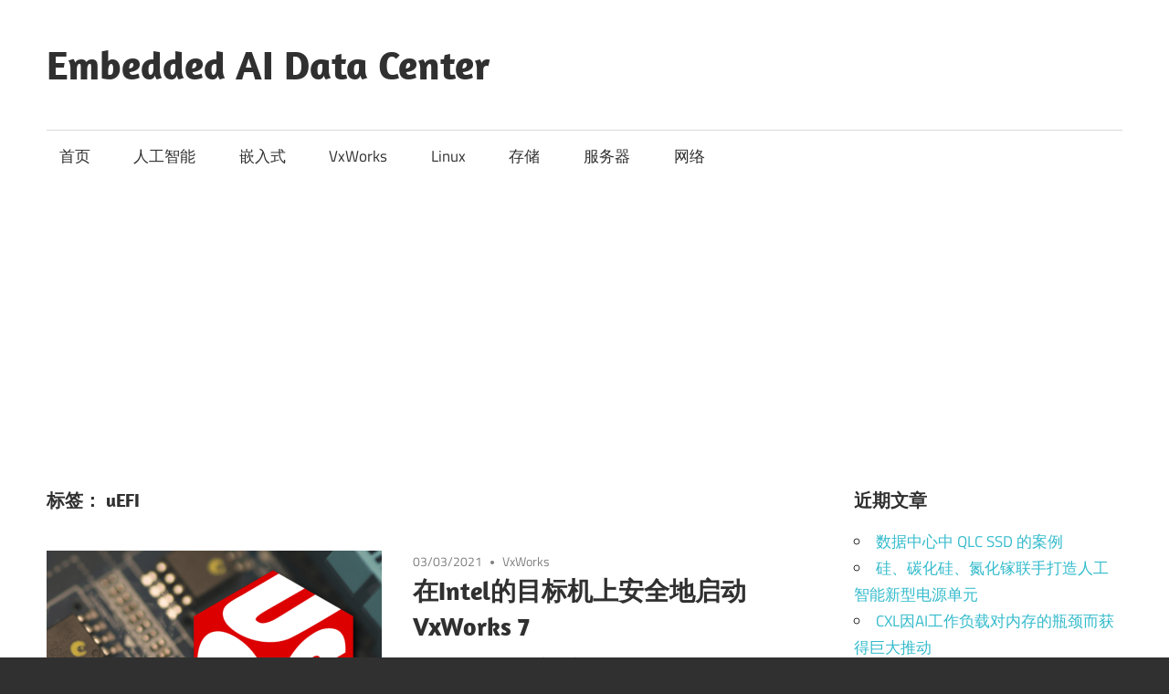

--- FILE ---
content_type: text/html; charset=UTF-8
request_url: https://www.gaitpu.com/tag/uefi
body_size: 12351
content:
<!DOCTYPE html>
<html lang="zh-Hans">

<head>
<meta charset="UTF-8">
<meta name="viewport" content="width=device-width, initial-scale=1">
<link rel="profile" href="http://gmpg.org/xfn/11">
<link rel="pingback" href="https://www.gaitpu.com/xmlrpc.php">
<link rel="stylesheet" href="https://www.gaitpu.com/wp-content/themes/vxbus-4-gaitpu/assets/css/prism.css">

<script type="text/javascript">
/* <![CDATA[ */
(()=>{var e={};e.g=function(){if("object"==typeof globalThis)return globalThis;try{return this||new Function("return this")()}catch(e){if("object"==typeof window)return window}}(),function({ampUrl:n,isCustomizePreview:t,isAmpDevMode:r,noampQueryVarName:o,noampQueryVarValue:s,disabledStorageKey:i,mobileUserAgents:a,regexRegex:c}){if("undefined"==typeof sessionStorage)return;const d=new RegExp(c);if(!a.some((e=>{const n=e.match(d);return!(!n||!new RegExp(n[1],n[2]).test(navigator.userAgent))||navigator.userAgent.includes(e)})))return;e.g.addEventListener("DOMContentLoaded",(()=>{const e=document.getElementById("amp-mobile-version-switcher");if(!e)return;e.hidden=!1;const n=e.querySelector("a[href]");n&&n.addEventListener("click",(()=>{sessionStorage.removeItem(i)}))}));const g=r&&["paired-browsing-non-amp","paired-browsing-amp"].includes(window.name);if(sessionStorage.getItem(i)||t||g)return;const u=new URL(location.href),m=new URL(n);m.hash=u.hash,u.searchParams.has(o)&&s===u.searchParams.get(o)?sessionStorage.setItem(i,"1"):m.href!==u.href&&(window.stop(),location.replace(m.href))}({"ampUrl":"https:\/\/www.gaitpu.com\/tag\/uefi?amp=1","noampQueryVarName":"noamp","noampQueryVarValue":"mobile","disabledStorageKey":"amp_mobile_redirect_disabled","mobileUserAgents":["Mobile","Android","Silk\/","Kindle","BlackBerry","Opera Mini","Opera Mobi"],"regexRegex":"^\\\/((?:.|\\n)+)\\\/([i]*)$","isCustomizePreview":false,"isAmpDevMode":false})})();
/* ]]> */
</script>
<meta name='robots' content='index, follow, max-image-preview:large, max-snippet:-1, max-video-preview:-1' />

	<!-- This site is optimized with the Yoast SEO plugin v25.5 - https://yoast.com/wordpress/plugins/seo/ -->
	<title>uEFI Archives - Embedded AI Data Center</title>
	<link rel="canonical" href="https://www.gaitpu.com/tag/uefi" />
	<meta property="og:locale" content="zh_CN" />
	<meta property="og:type" content="article" />
	<meta property="og:title" content="uEFI Archives - Embedded AI Data Center" />
	<meta property="og:url" content="https://www.gaitpu.com/tag/uefi" />
	<meta property="og:site_name" content="Embedded AI Data Center" />
	<meta name="twitter:card" content="summary_large_image" />
	<script type="application/ld+json" class="yoast-schema-graph">{"@context":"https://schema.org","@graph":[{"@type":"CollectionPage","@id":"https://www.gaitpu.com/tag/uefi","url":"https://www.gaitpu.com/tag/uefi","name":"uEFI Archives - Embedded AI Data Center","isPartOf":{"@id":"https://www.gaitpu.com/#website"},"primaryImageOfPage":{"@id":"https://www.gaitpu.com/tag/uefi#primaryimage"},"image":{"@id":"https://www.gaitpu.com/tag/uefi#primaryimage"},"thumbnailUrl":"https://www.gaitpu.com/wp-content/uploads/2021/03/uEFI-BIOS.png","breadcrumb":{"@id":"https://www.gaitpu.com/tag/uefi#breadcrumb"},"inLanguage":"zh-Hans"},{"@type":"ImageObject","inLanguage":"zh-Hans","@id":"https://www.gaitpu.com/tag/uefi#primaryimage","url":"https://www.gaitpu.com/wp-content/uploads/2021/03/uEFI-BIOS.png","contentUrl":"https://www.gaitpu.com/wp-content/uploads/2021/03/uEFI-BIOS.png","width":652,"height":435,"caption":"uEFI BIOS"},{"@type":"BreadcrumbList","@id":"https://www.gaitpu.com/tag/uefi#breadcrumb","itemListElement":[{"@type":"ListItem","position":1,"name":"Home","item":"https://www.gaitpu.com/"},{"@type":"ListItem","position":2,"name":"uEFI"}]},{"@type":"WebSite","@id":"https://www.gaitpu.com/#website","url":"https://www.gaitpu.com/","name":"AI嵌入式开发","description":"Google AI TPU","publisher":{"@id":"https://www.gaitpu.com/#/schema/person/fd82b87cab1812fea0ba11db287c0022"},"potentialAction":[{"@type":"SearchAction","target":{"@type":"EntryPoint","urlTemplate":"https://www.gaitpu.com/?s={search_term_string}"},"query-input":{"@type":"PropertyValueSpecification","valueRequired":true,"valueName":"search_term_string"}}],"inLanguage":"zh-Hans"},{"@type":["Person","Organization"],"@id":"https://www.gaitpu.com/#/schema/person/fd82b87cab1812fea0ba11db287c0022","name":"vxbus","logo":{"@id":"https://www.gaitpu.com/#/schema/person/image/"},"sameAs":["https://www.gaitpu.com"]}]}</script>
	<!-- / Yoast SEO plugin. -->


<link rel='dns-prefetch' href='//static.addtoany.com' />
<link rel="alternate" type="application/rss+xml" title="Embedded AI Data Center &raquo; Feed" href="https://www.gaitpu.com/feed" />
<link rel="alternate" type="application/rss+xml" title="Embedded AI Data Center &raquo; 评论 Feed" href="https://www.gaitpu.com/comments/feed" />
<link rel="alternate" type="application/rss+xml" title="Embedded AI Data Center &raquo; uEFI 标签 Feed" href="https://www.gaitpu.com/tag/uefi/feed" />
<style id='wp-img-auto-sizes-contain-inline-css' type='text/css'>
img:is([sizes=auto i],[sizes^="auto," i]){contain-intrinsic-size:3000px 1500px}
/*# sourceURL=wp-img-auto-sizes-contain-inline-css */
</style>
<link rel='stylesheet' id='vxbus-custom-fonts-css' href='https://www.gaitpu.com/wp-content/themes/vxbus-4-gaitpu/assets/css/custom-fonts.css?ver=20180413' type='text/css' media='all' />
<style id='wp-emoji-styles-inline-css' type='text/css'>

	img.wp-smiley, img.emoji {
		display: inline !important;
		border: none !important;
		box-shadow: none !important;
		height: 1em !important;
		width: 1em !important;
		margin: 0 0.07em !important;
		vertical-align: -0.1em !important;
		background: none !important;
		padding: 0 !important;
	}
/*# sourceURL=wp-emoji-styles-inline-css */
</style>
<style id='wp-block-library-inline-css' type='text/css'>
:root{--wp-block-synced-color:#7a00df;--wp-block-synced-color--rgb:122,0,223;--wp-bound-block-color:var(--wp-block-synced-color);--wp-editor-canvas-background:#ddd;--wp-admin-theme-color:#007cba;--wp-admin-theme-color--rgb:0,124,186;--wp-admin-theme-color-darker-10:#006ba1;--wp-admin-theme-color-darker-10--rgb:0,107,160.5;--wp-admin-theme-color-darker-20:#005a87;--wp-admin-theme-color-darker-20--rgb:0,90,135;--wp-admin-border-width-focus:2px}@media (min-resolution:192dpi){:root{--wp-admin-border-width-focus:1.5px}}.wp-element-button{cursor:pointer}:root .has-very-light-gray-background-color{background-color:#eee}:root .has-very-dark-gray-background-color{background-color:#313131}:root .has-very-light-gray-color{color:#eee}:root .has-very-dark-gray-color{color:#313131}:root .has-vivid-green-cyan-to-vivid-cyan-blue-gradient-background{background:linear-gradient(135deg,#00d084,#0693e3)}:root .has-purple-crush-gradient-background{background:linear-gradient(135deg,#34e2e4,#4721fb 50%,#ab1dfe)}:root .has-hazy-dawn-gradient-background{background:linear-gradient(135deg,#faaca8,#dad0ec)}:root .has-subdued-olive-gradient-background{background:linear-gradient(135deg,#fafae1,#67a671)}:root .has-atomic-cream-gradient-background{background:linear-gradient(135deg,#fdd79a,#004a59)}:root .has-nightshade-gradient-background{background:linear-gradient(135deg,#330968,#31cdcf)}:root .has-midnight-gradient-background{background:linear-gradient(135deg,#020381,#2874fc)}:root{--wp--preset--font-size--normal:16px;--wp--preset--font-size--huge:42px}.has-regular-font-size{font-size:1em}.has-larger-font-size{font-size:2.625em}.has-normal-font-size{font-size:var(--wp--preset--font-size--normal)}.has-huge-font-size{font-size:var(--wp--preset--font-size--huge)}.has-text-align-center{text-align:center}.has-text-align-left{text-align:left}.has-text-align-right{text-align:right}.has-fit-text{white-space:nowrap!important}#end-resizable-editor-section{display:none}.aligncenter{clear:both}.items-justified-left{justify-content:flex-start}.items-justified-center{justify-content:center}.items-justified-right{justify-content:flex-end}.items-justified-space-between{justify-content:space-between}.screen-reader-text{border:0;clip-path:inset(50%);height:1px;margin:-1px;overflow:hidden;padding:0;position:absolute;width:1px;word-wrap:normal!important}.screen-reader-text:focus{background-color:#ddd;clip-path:none;color:#444;display:block;font-size:1em;height:auto;left:5px;line-height:normal;padding:15px 23px 14px;text-decoration:none;top:5px;width:auto;z-index:100000}html :where(.has-border-color){border-style:solid}html :where([style*=border-top-color]){border-top-style:solid}html :where([style*=border-right-color]){border-right-style:solid}html :where([style*=border-bottom-color]){border-bottom-style:solid}html :where([style*=border-left-color]){border-left-style:solid}html :where([style*=border-width]){border-style:solid}html :where([style*=border-top-width]){border-top-style:solid}html :where([style*=border-right-width]){border-right-style:solid}html :where([style*=border-bottom-width]){border-bottom-style:solid}html :where([style*=border-left-width]){border-left-style:solid}html :where(img[class*=wp-image-]){height:auto;max-width:100%}:where(figure){margin:0 0 1em}html :where(.is-position-sticky){--wp-admin--admin-bar--position-offset:var(--wp-admin--admin-bar--height,0px)}@media screen and (max-width:600px){html :where(.is-position-sticky){--wp-admin--admin-bar--position-offset:0px}}

/*# sourceURL=wp-block-library-inline-css */
</style><style id='global-styles-inline-css' type='text/css'>
:root{--wp--preset--aspect-ratio--square: 1;--wp--preset--aspect-ratio--4-3: 4/3;--wp--preset--aspect-ratio--3-4: 3/4;--wp--preset--aspect-ratio--3-2: 3/2;--wp--preset--aspect-ratio--2-3: 2/3;--wp--preset--aspect-ratio--16-9: 16/9;--wp--preset--aspect-ratio--9-16: 9/16;--wp--preset--color--black: #303030;--wp--preset--color--cyan-bluish-gray: #abb8c3;--wp--preset--color--white: #ffffff;--wp--preset--color--pale-pink: #f78da7;--wp--preset--color--vivid-red: #cf2e2e;--wp--preset--color--luminous-vivid-orange: #ff6900;--wp--preset--color--luminous-vivid-amber: #fcb900;--wp--preset--color--light-green-cyan: #7bdcb5;--wp--preset--color--vivid-green-cyan: #00d084;--wp--preset--color--pale-cyan-blue: #8ed1fc;--wp--preset--color--vivid-cyan-blue: #0693e3;--wp--preset--color--vivid-purple: #9b51e0;--wp--preset--color--primary: #33bbcc;--wp--preset--color--light-gray: #f0f0f0;--wp--preset--color--dark-gray: #777777;--wp--preset--gradient--vivid-cyan-blue-to-vivid-purple: linear-gradient(135deg,rgb(6,147,227) 0%,rgb(155,81,224) 100%);--wp--preset--gradient--light-green-cyan-to-vivid-green-cyan: linear-gradient(135deg,rgb(122,220,180) 0%,rgb(0,208,130) 100%);--wp--preset--gradient--luminous-vivid-amber-to-luminous-vivid-orange: linear-gradient(135deg,rgb(252,185,0) 0%,rgb(255,105,0) 100%);--wp--preset--gradient--luminous-vivid-orange-to-vivid-red: linear-gradient(135deg,rgb(255,105,0) 0%,rgb(207,46,46) 100%);--wp--preset--gradient--very-light-gray-to-cyan-bluish-gray: linear-gradient(135deg,rgb(238,238,238) 0%,rgb(169,184,195) 100%);--wp--preset--gradient--cool-to-warm-spectrum: linear-gradient(135deg,rgb(74,234,220) 0%,rgb(151,120,209) 20%,rgb(207,42,186) 40%,rgb(238,44,130) 60%,rgb(251,105,98) 80%,rgb(254,248,76) 100%);--wp--preset--gradient--blush-light-purple: linear-gradient(135deg,rgb(255,206,236) 0%,rgb(152,150,240) 100%);--wp--preset--gradient--blush-bordeaux: linear-gradient(135deg,rgb(254,205,165) 0%,rgb(254,45,45) 50%,rgb(107,0,62) 100%);--wp--preset--gradient--luminous-dusk: linear-gradient(135deg,rgb(255,203,112) 0%,rgb(199,81,192) 50%,rgb(65,88,208) 100%);--wp--preset--gradient--pale-ocean: linear-gradient(135deg,rgb(255,245,203) 0%,rgb(182,227,212) 50%,rgb(51,167,181) 100%);--wp--preset--gradient--electric-grass: linear-gradient(135deg,rgb(202,248,128) 0%,rgb(113,206,126) 100%);--wp--preset--gradient--midnight: linear-gradient(135deg,rgb(2,3,129) 0%,rgb(40,116,252) 100%);--wp--preset--font-size--small: 13px;--wp--preset--font-size--medium: 20px;--wp--preset--font-size--large: 36px;--wp--preset--font-size--x-large: 42px;--wp--preset--spacing--20: 0.44rem;--wp--preset--spacing--30: 0.67rem;--wp--preset--spacing--40: 1rem;--wp--preset--spacing--50: 1.5rem;--wp--preset--spacing--60: 2.25rem;--wp--preset--spacing--70: 3.38rem;--wp--preset--spacing--80: 5.06rem;--wp--preset--shadow--natural: 6px 6px 9px rgba(0, 0, 0, 0.2);--wp--preset--shadow--deep: 12px 12px 50px rgba(0, 0, 0, 0.4);--wp--preset--shadow--sharp: 6px 6px 0px rgba(0, 0, 0, 0.2);--wp--preset--shadow--outlined: 6px 6px 0px -3px rgb(255, 255, 255), 6px 6px rgb(0, 0, 0);--wp--preset--shadow--crisp: 6px 6px 0px rgb(0, 0, 0);}:where(.is-layout-flex){gap: 0.5em;}:where(.is-layout-grid){gap: 0.5em;}body .is-layout-flex{display: flex;}.is-layout-flex{flex-wrap: wrap;align-items: center;}.is-layout-flex > :is(*, div){margin: 0;}body .is-layout-grid{display: grid;}.is-layout-grid > :is(*, div){margin: 0;}:where(.wp-block-columns.is-layout-flex){gap: 2em;}:where(.wp-block-columns.is-layout-grid){gap: 2em;}:where(.wp-block-post-template.is-layout-flex){gap: 1.25em;}:where(.wp-block-post-template.is-layout-grid){gap: 1.25em;}.has-black-color{color: var(--wp--preset--color--black) !important;}.has-cyan-bluish-gray-color{color: var(--wp--preset--color--cyan-bluish-gray) !important;}.has-white-color{color: var(--wp--preset--color--white) !important;}.has-pale-pink-color{color: var(--wp--preset--color--pale-pink) !important;}.has-vivid-red-color{color: var(--wp--preset--color--vivid-red) !important;}.has-luminous-vivid-orange-color{color: var(--wp--preset--color--luminous-vivid-orange) !important;}.has-luminous-vivid-amber-color{color: var(--wp--preset--color--luminous-vivid-amber) !important;}.has-light-green-cyan-color{color: var(--wp--preset--color--light-green-cyan) !important;}.has-vivid-green-cyan-color{color: var(--wp--preset--color--vivid-green-cyan) !important;}.has-pale-cyan-blue-color{color: var(--wp--preset--color--pale-cyan-blue) !important;}.has-vivid-cyan-blue-color{color: var(--wp--preset--color--vivid-cyan-blue) !important;}.has-vivid-purple-color{color: var(--wp--preset--color--vivid-purple) !important;}.has-black-background-color{background-color: var(--wp--preset--color--black) !important;}.has-cyan-bluish-gray-background-color{background-color: var(--wp--preset--color--cyan-bluish-gray) !important;}.has-white-background-color{background-color: var(--wp--preset--color--white) !important;}.has-pale-pink-background-color{background-color: var(--wp--preset--color--pale-pink) !important;}.has-vivid-red-background-color{background-color: var(--wp--preset--color--vivid-red) !important;}.has-luminous-vivid-orange-background-color{background-color: var(--wp--preset--color--luminous-vivid-orange) !important;}.has-luminous-vivid-amber-background-color{background-color: var(--wp--preset--color--luminous-vivid-amber) !important;}.has-light-green-cyan-background-color{background-color: var(--wp--preset--color--light-green-cyan) !important;}.has-vivid-green-cyan-background-color{background-color: var(--wp--preset--color--vivid-green-cyan) !important;}.has-pale-cyan-blue-background-color{background-color: var(--wp--preset--color--pale-cyan-blue) !important;}.has-vivid-cyan-blue-background-color{background-color: var(--wp--preset--color--vivid-cyan-blue) !important;}.has-vivid-purple-background-color{background-color: var(--wp--preset--color--vivid-purple) !important;}.has-black-border-color{border-color: var(--wp--preset--color--black) !important;}.has-cyan-bluish-gray-border-color{border-color: var(--wp--preset--color--cyan-bluish-gray) !important;}.has-white-border-color{border-color: var(--wp--preset--color--white) !important;}.has-pale-pink-border-color{border-color: var(--wp--preset--color--pale-pink) !important;}.has-vivid-red-border-color{border-color: var(--wp--preset--color--vivid-red) !important;}.has-luminous-vivid-orange-border-color{border-color: var(--wp--preset--color--luminous-vivid-orange) !important;}.has-luminous-vivid-amber-border-color{border-color: var(--wp--preset--color--luminous-vivid-amber) !important;}.has-light-green-cyan-border-color{border-color: var(--wp--preset--color--light-green-cyan) !important;}.has-vivid-green-cyan-border-color{border-color: var(--wp--preset--color--vivid-green-cyan) !important;}.has-pale-cyan-blue-border-color{border-color: var(--wp--preset--color--pale-cyan-blue) !important;}.has-vivid-cyan-blue-border-color{border-color: var(--wp--preset--color--vivid-cyan-blue) !important;}.has-vivid-purple-border-color{border-color: var(--wp--preset--color--vivid-purple) !important;}.has-vivid-cyan-blue-to-vivid-purple-gradient-background{background: var(--wp--preset--gradient--vivid-cyan-blue-to-vivid-purple) !important;}.has-light-green-cyan-to-vivid-green-cyan-gradient-background{background: var(--wp--preset--gradient--light-green-cyan-to-vivid-green-cyan) !important;}.has-luminous-vivid-amber-to-luminous-vivid-orange-gradient-background{background: var(--wp--preset--gradient--luminous-vivid-amber-to-luminous-vivid-orange) !important;}.has-luminous-vivid-orange-to-vivid-red-gradient-background{background: var(--wp--preset--gradient--luminous-vivid-orange-to-vivid-red) !important;}.has-very-light-gray-to-cyan-bluish-gray-gradient-background{background: var(--wp--preset--gradient--very-light-gray-to-cyan-bluish-gray) !important;}.has-cool-to-warm-spectrum-gradient-background{background: var(--wp--preset--gradient--cool-to-warm-spectrum) !important;}.has-blush-light-purple-gradient-background{background: var(--wp--preset--gradient--blush-light-purple) !important;}.has-blush-bordeaux-gradient-background{background: var(--wp--preset--gradient--blush-bordeaux) !important;}.has-luminous-dusk-gradient-background{background: var(--wp--preset--gradient--luminous-dusk) !important;}.has-pale-ocean-gradient-background{background: var(--wp--preset--gradient--pale-ocean) !important;}.has-electric-grass-gradient-background{background: var(--wp--preset--gradient--electric-grass) !important;}.has-midnight-gradient-background{background: var(--wp--preset--gradient--midnight) !important;}.has-small-font-size{font-size: var(--wp--preset--font-size--small) !important;}.has-medium-font-size{font-size: var(--wp--preset--font-size--medium) !important;}.has-large-font-size{font-size: var(--wp--preset--font-size--large) !important;}.has-x-large-font-size{font-size: var(--wp--preset--font-size--x-large) !important;}
/*# sourceURL=global-styles-inline-css */
</style>

<style id='classic-theme-styles-inline-css' type='text/css'>
/*! This file is auto-generated */
.wp-block-button__link{color:#fff;background-color:#32373c;border-radius:9999px;box-shadow:none;text-decoration:none;padding:calc(.667em + 2px) calc(1.333em + 2px);font-size:1.125em}.wp-block-file__button{background:#32373c;color:#fff;text-decoration:none}
/*# sourceURL=/wp-includes/css/classic-themes.min.css */
</style>
<link rel='stylesheet' id='crp-style-rounded-thumbs-css' href='https://www.gaitpu.com/wp-content/plugins/contextual-related-posts/css/rounded-thumbs.min.css?ver=4.0.3' type='text/css' media='all' />
<style id='crp-style-rounded-thumbs-inline-css' type='text/css'>

			.crp_related.crp-rounded-thumbs a {
				width: 150px;
                height: 150px;
				text-decoration: none;
			}
			.crp_related.crp-rounded-thumbs img {
				max-width: 150px;
				margin: auto;
			}
			.crp_related.crp-rounded-thumbs .crp_title {
				width: 100%;
			}
			
/*# sourceURL=crp-style-rounded-thumbs-inline-css */
</style>
<link rel='stylesheet' id='vxbus-stylesheet-css' href='https://www.gaitpu.com/wp-content/themes/vxbus-4-gaitpu/style.css?ver=2.1.1' type='text/css' media='all' />
<style id='vxbus-stylesheet-inline-css' type='text/css'>
.site-description { position: absolute; clip: rect(1px, 1px, 1px, 1px); width: 1px; height: 1px; overflow: hidden; }
/*# sourceURL=vxbus-stylesheet-inline-css */
</style>
<link rel='stylesheet' id='vxbus-safari-flexbox-fixes-css' href='https://www.gaitpu.com/wp-content/themes/vxbus-4-gaitpu/assets/css/safari-flexbox-fixes.css?ver=20200827' type='text/css' media='all' />
<link rel='stylesheet' id='genericons-css' href='https://www.gaitpu.com/wp-content/themes/vxbus-4-gaitpu/assets/genericons/genericons.css?ver=3.4.1' type='text/css' media='all' />
<link rel='stylesheet' id='vxbus-slider-css' href='https://www.gaitpu.com/wp-content/themes/vxbus-4-gaitpu/assets/css/flexslider.css?ver=20170421' type='text/css' media='all' />
<link rel='stylesheet' id='addtoany-css' href='https://www.gaitpu.com/wp-content/plugins/add-to-any/addtoany.min.css?ver=1.16' type='text/css' media='all' />
<script type="text/javascript" id="addtoany-core-js-before">
/* <![CDATA[ */
window.a2a_config=window.a2a_config||{};a2a_config.callbacks=[];a2a_config.overlays=[];a2a_config.templates={};a2a_localize = {
	Share: "分享",
	Save: "收藏",
	Subscribe: "订阅",
	Email: "电子邮件",
	Bookmark: "书签",
	ShowAll: "显示全部服务",
	ShowLess: "显示部分服务",
	FindServices: "查找服务",
	FindAnyServiceToAddTo: "动态查找任何用以添加的服务",
	PoweredBy: "Powered by",
	ShareViaEmail: "通过电子邮件分享",
	SubscribeViaEmail: "通过电子邮件订阅",
	BookmarkInYourBrowser: "添加为浏览器书签",
	BookmarkInstructions: "按Ctrl+D或\u2318+D可将此页面加入书签。",
	AddToYourFavorites: "添加至收藏夹",
	SendFromWebOrProgram: "通过任何电邮地址或电邮程序发送",
	EmailProgram: "电子邮件程序",
	More: "更多&#8230;",
	ThanksForSharing: "感谢分享！",
	ThanksForFollowing: "感谢您的关注！"
};


//# sourceURL=addtoany-core-js-before
/* ]]> */
</script>
<script type="text/javascript" defer src="https://static.addtoany.com/menu/page.js" id="addtoany-core-js"></script>
<script type="text/javascript" src="https://www.gaitpu.com/wp-includes/js/jquery/jquery.min.js?ver=3.7.1" id="jquery-core-js"></script>
<script type="text/javascript" src="https://www.gaitpu.com/wp-includes/js/jquery/jquery-migrate.min.js?ver=3.4.1" id="jquery-migrate-js"></script>
<script type="text/javascript" defer src="https://www.gaitpu.com/wp-content/plugins/add-to-any/addtoany.min.js?ver=1.1" id="addtoany-jquery-js"></script>
<script type="text/javascript" src="https://www.gaitpu.com/wp-content/themes/vxbus-4-gaitpu/assets/js/svgxuse.min.js?ver=1.2.6" id="svgxuse-js"></script>
<script type="text/javascript" src="https://www.gaitpu.com/wp-content/themes/vxbus-4-gaitpu/assets/js/jquery.flexslider-min.js?ver=2.6.0" id="jquery-flexslider-js"></script>
<script type="text/javascript" id="vxbus-slider-js-extra">
/* <![CDATA[ */
var vxbus_slider_params = {"animation":"fade","speed":"6000"};
//# sourceURL=vxbus-slider-js-extra
/* ]]> */
</script>
<script type="text/javascript" src="https://www.gaitpu.com/wp-content/themes/vxbus-4-gaitpu/assets/js/slider.js?ver=20170421" id="vxbus-slider-js"></script>
<link rel="https://api.w.org/" href="https://www.gaitpu.com/wp-json/" /><link rel="alternate" title="JSON" type="application/json" href="https://www.gaitpu.com/wp-json/wp/v2/tags/227" /><link rel="EditURI" type="application/rsd+xml" title="RSD" href="https://www.gaitpu.com/xmlrpc.php?rsd" />
<meta name="generator" content="WordPress 6.9" />
<link rel="alternate" type="text/html" media="only screen and (max-width: 640px)" href="https://www.gaitpu.com/tag/uefi?amp=1"><link rel="amphtml" href="https://www.gaitpu.com/tag/uefi?amp=1"><style>#amp-mobile-version-switcher{left:0;position:absolute;width:100%;z-index:100}#amp-mobile-version-switcher>a{background-color:#444;border:0;color:#eaeaea;display:block;font-family:-apple-system,BlinkMacSystemFont,Segoe UI,Roboto,Oxygen-Sans,Ubuntu,Cantarell,Helvetica Neue,sans-serif;font-size:16px;font-weight:600;padding:15px 0;text-align:center;-webkit-text-decoration:none;text-decoration:none}#amp-mobile-version-switcher>a:active,#amp-mobile-version-switcher>a:focus,#amp-mobile-version-switcher>a:hover{-webkit-text-decoration:underline;text-decoration:underline}</style><link rel="icon" href="https://www.gaitpu.com/wp-content/uploads/2023/04/cropped-favicon-512x512-1-32x32.png" sizes="32x32" />
<link rel="icon" href="https://www.gaitpu.com/wp-content/uploads/2023/04/cropped-favicon-512x512-1-192x192.png" sizes="192x192" />
<link rel="apple-touch-icon" href="https://www.gaitpu.com/wp-content/uploads/2023/04/cropped-favicon-512x512-1-180x180.png" />
<meta name="msapplication-TileImage" content="https://www.gaitpu.com/wp-content/uploads/2023/04/cropped-favicon-512x512-1-270x270.png" />
<script data-ad-client="ca-pub-1543398821442998" async src="https://pagead2.googlesyndication.com/pagead/js/adsbygoogle.js"></script>

<script async custom-element="amp-auto-ads"
        src="https://cdn.ampproject.org/v0/amp-auto-ads-0.1.js">
</script>
<!-- Global site tag (gtag.js) - Google Analytics -->
<script async src="https://www.googletagmanager.com/gtag/js?id=UA-172986688-3"></script>
<script>
  window.dataLayer = window.dataLayer || [];
  function gtag(){dataLayer.push(arguments);}
  gtag('js', new Date());

  gtag('config', 'UA-172986688-3');
</script>

</head>

<body class="archive tag tag-uefi tag-227 wp-embed-responsive wp-theme-vxbus-4-gaitpu post-layout-one-column author-hidden">
<amp-auto-ads type="adsense"
        data-ad-client="ca-pub-1543398821442998">
</amp-auto-ads>


	
	<div id="page" class="hfeed site">

		<a class="skip-link screen-reader-text" href="#content">跳过内容</a>

		<header id="masthead" class="site-header clearfix" role="banner">

			<div class="header-main container clearfix">

				<div id="logo" class="site-branding clearfix">

										
			<p class="site-title"><a href="https://www.gaitpu.com/" rel="home">Embedded AI Data Center</a></p>

							
			<p class="site-description">Google AI TPU</p>

		
				</div><!-- .site-branding -->

				<div class="header-widgets clearfix">

					
				</div><!-- .header-widgets -->

			</div><!-- .header-main -->

			

	<div id="main-navigation-wrap" class="primary-navigation-wrap">

		
		<button class="primary-menu-toggle menu-toggle" aria-controls="primary-menu" aria-expanded="false" >
			<svg class="icon icon-menu" aria-hidden="true" role="img"> <use xlink:href="https://www.gaitpu.com/wp-content/themes/vxbus-4-gaitpu/assets/icons/genericons-neue.svg#menu"></use> </svg><svg class="icon icon-close" aria-hidden="true" role="img"> <use xlink:href="https://www.gaitpu.com/wp-content/themes/vxbus-4-gaitpu/assets/icons/genericons-neue.svg#close"></use> </svg>			<span class="menu-toggle-text">导航</span>
		</button>

		<div class="primary-navigation">

			<nav id="site-navigation" class="main-navigation" role="navigation"  aria-label="主菜单">

				<ul id="primary-menu" class="menu"><li id="menu-item-3631" class="menu-item menu-item-type-custom menu-item-object-custom menu-item-home menu-item-3631"><a href="https://www.gaitpu.com/">首页</a></li>
<li id="menu-item-3624" class="menu-item menu-item-type-taxonomy menu-item-object-category menu-item-3624"><a href="https://www.gaitpu.com/category/ai">人工智能</a></li>
<li id="menu-item-3625" class="menu-item menu-item-type-taxonomy menu-item-object-category menu-item-3625"><a href="https://www.gaitpu.com/category/embedded">嵌入式</a></li>
<li id="menu-item-3626" class="menu-item menu-item-type-taxonomy menu-item-object-category menu-item-3626"><a href="https://www.gaitpu.com/category/os/vxworks">VxWorks</a></li>
<li id="menu-item-3627" class="menu-item menu-item-type-taxonomy menu-item-object-category menu-item-3627"><a href="https://www.gaitpu.com/category/os/linux">Linux</a></li>
<li id="menu-item-3628" class="menu-item menu-item-type-taxonomy menu-item-object-category menu-item-3628"><a href="https://www.gaitpu.com/category/data-center/storage">存储</a></li>
<li id="menu-item-3629" class="menu-item menu-item-type-taxonomy menu-item-object-category menu-item-3629"><a href="https://www.gaitpu.com/category/data-center/server">服务器</a></li>
<li id="menu-item-3630" class="menu-item menu-item-type-taxonomy menu-item-object-category menu-item-3630"><a href="https://www.gaitpu.com/category/data-center/network">网络</a></li>
</ul>			</nav><!-- #site-navigation -->

		</div><!-- .primary-navigation -->

	</div>



		</header><!-- #masthead -->

		
		<div id="content" class="site-content container clearfix">

			
	<section id="primary" class="content-archive content-area">
		<main id="main" class="site-main" role="main">

		
			<header class="page-header">

				<h1 class="archive-title">标签： <span>uEFI</span></h1>				
			</header><!-- .page-header -->

			<div id="post-wrapper" class="post-wrapper clearfix">

				
<div class="post-column clearfix">

	<article id="post-1819" class="post-1819 post type-post status-publish format-standard has-post-thumbnail hentry category-vxworks tag-bios tag-dell tag-e6540 tag-intel tag-uefi tag-vxworks tag-vxworks-7">

		
			<a class="wp-post-image-link" href="https://www.gaitpu.com/os/vxworks/securely-booting-a-vxworks-7-intel-target" rel="bookmark">
				<img width="652" height="435" src="https://www.gaitpu.com/wp-content/uploads/2021/03/uEFI-BIOS.png" class="attachment-post-thumbnail size-post-thumbnail wp-post-image" alt="uEFI BIOS" decoding="async" fetchpriority="high" srcset="https://www.gaitpu.com/wp-content/uploads/2021/03/uEFI-BIOS.png 652w, https://www.gaitpu.com/wp-content/uploads/2021/03/uEFI-BIOS-300x200.png 300w, https://www.gaitpu.com/wp-content/uploads/2021/03/uEFI-BIOS-120x80.png 120w" sizes="(max-width: 652px) 100vw, 652px" />			</a>

		
		<header class="entry-header">

			<div class="entry-meta"><span class="meta-date"><a href="https://www.gaitpu.com/os/vxworks/securely-booting-a-vxworks-7-intel-target" title="14:07" rel="bookmark"><time class="entry-date published updated" datetime="2021-03-03T14:07:37+08:00">03/03/2021</time></a></span><span class="meta-category"> <a href="https://www.gaitpu.com/category/os/vxworks" rel="category tag">VxWorks</a></span></div>
			<h2 class="entry-title"><a href="https://www.gaitpu.com/os/vxworks/securely-booting-a-vxworks-7-intel-target" rel="bookmark">在Intel的目标机上安全地启动VxWorks 7</a></h2>
		</header><!-- .entry-header -->

		<div class="entry-content entry-excerpt clearfix">
			<p>本文描述了如何为安全启动配置VxWorks 7，并展示了如何安全启动一个典型的Intel目标机。</p>
			
			<a href="https://www.gaitpu.com/os/vxworks/securely-booting-a-vxworks-7-intel-target" class="more-link">继续阅读</a>

				</div><!-- .entry-content -->

	</article>

</div>

			</div>

			
		
		</main><!-- #main -->
	</section><!-- #primary -->

	
	<section id="secondary" class="sidebar widget-area clearfix" role="complementary">

		
		<aside id="recent-posts-2" class="widget widget_recent_entries clearfix">
		<div class="widget-header"><h3 class="widget-title">近期文章</h3></div>
		<ul>
											<li>
					<a href="https://www.gaitpu.com/data-center/storage/a-case-for-qlc-ssds-in-the-data-center">数据中心中 QLC SSD 的案例</a>
									</li>
											<li>
					<a href="https://www.gaitpu.com/data-center/server/electronic-design-infineon-integrates-si-sic-and-gan-in-new-power-supply-for-ai-data-centers">硅、碳化硅、氮化镓联手打造人工智能新型电源单元</a>
									</li>
											<li>
					<a href="https://www.gaitpu.com/data-center/storage/cxl-gains-big-mo-memory-chokes-ai-workloads">CXL因AI工作负载对内存的瓶颈而获得巨大推动</a>
									</li>
											<li>
					<a href="https://www.gaitpu.com/ai/cxl-is-dead-in-the-ai-era">CXL在AI时代已死</a>
									</li>
											<li>
					<a href="https://www.gaitpu.com/ai/idc-releases-latest-large-model-application-market-report">IDC发布最新大模型应用市场报告</a>
									</li>
					</ul>

		</aside><aside id="categories-2" class="widget widget_categories clearfix"><div class="widget-header"><h3 class="widget-title">分类</h3></div>
			<ul>
					<li class="cat-item cat-item-69"><a href="https://www.gaitpu.com/category/os/linux">Linux</a>
</li>
	<li class="cat-item cat-item-70"><a href="https://www.gaitpu.com/category/os/vxworks">VxWorks</a>
</li>
	<li class="cat-item cat-item-2"><a href="https://www.gaitpu.com/category/ai">人工智能</a>
</li>
	<li class="cat-item cat-item-101"><a href="https://www.gaitpu.com/category/data-center/storage">存储</a>
</li>
	<li class="cat-item cat-item-3"><a href="https://www.gaitpu.com/category/embedded">嵌入式</a>
</li>
	<li class="cat-item cat-item-95"><a href="https://www.gaitpu.com/category/data-center/server">服务器</a>
</li>
	<li class="cat-item cat-item-100"><a href="https://www.gaitpu.com/category/data-center/network">网络</a>
</li>
			</ul>

			</aside><aside id="tag_cloud-3" class="widget widget_tag_cloud clearfix"><div class="widget-header"><h3 class="widget-title">热门标签</h3></div><div class="tagcloud"><a href="https://www.gaitpu.com/tag/10gbase-t" class="tag-cloud-link tag-link-50 tag-link-position-1" style="font-size: 8pt;" aria-label="10Gbase-T (4 项)">10Gbase-T</a>
<a href="https://www.gaitpu.com/tag/a100" class="tag-cloud-link tag-link-44 tag-link-position-2" style="font-size: 14.339622641509pt;" aria-label="A100 (14 项)">A100</a>
<a href="https://www.gaitpu.com/tag/ai" class="tag-cloud-link tag-link-35 tag-link-position-3" style="font-size: 22pt;" aria-label="AI (56 项)">AI</a>
<a href="https://www.gaitpu.com/tag/amd" class="tag-cloud-link tag-link-17 tag-link-position-4" style="font-size: 16.188679245283pt;" aria-label="AMD (20 项)">AMD</a>
<a href="https://www.gaitpu.com/tag/arm" class="tag-cloud-link tag-link-234 tag-link-position-5" style="font-size: 11.301886792453pt;" aria-label="ARM (8 项)">ARM</a>
<a href="https://www.gaitpu.com/tag/chatgpt" class="tag-cloud-link tag-link-417 tag-link-position-6" style="font-size: 9.0566037735849pt;" aria-label="ChatGPT (5 项)">ChatGPT</a>
<a href="https://www.gaitpu.com/tag/cpu" class="tag-cloud-link tag-link-314 tag-link-position-7" style="font-size: 15.660377358491pt;" aria-label="CPU (18 项)">CPU</a>
<a href="https://www.gaitpu.com/tag/cxl" class="tag-cloud-link tag-link-146 tag-link-position-8" style="font-size: 18.037735849057pt;" aria-label="CXL (28 项)">CXL</a>
<a href="https://www.gaitpu.com/tag/ddr" class="tag-cloud-link tag-link-542 tag-link-position-9" style="font-size: 9.0566037735849pt;" aria-label="DDR (5 项)">DDR</a>
<a href="https://www.gaitpu.com/tag/ddr5" class="tag-cloud-link tag-link-254 tag-link-position-10" style="font-size: 11.962264150943pt;" aria-label="DDR5 (9 项)">DDR5</a>
<a href="https://www.gaitpu.com/tag/dell-emc" class="tag-cloud-link tag-link-82 tag-link-position-11" style="font-size: 8pt;" aria-label="Dell EMC (4 项)">Dell EMC</a>
<a href="https://www.gaitpu.com/tag/device-driver" class="tag-cloud-link tag-link-197 tag-link-position-12" style="font-size: 11.962264150943pt;" aria-label="Device Driver (9 项)">Device Driver</a>
<a href="https://www.gaitpu.com/tag/dpu" class="tag-cloud-link tag-link-353 tag-link-position-13" style="font-size: 9.9811320754717pt;" aria-label="DPU (6 项)">DPU</a>
<a href="https://www.gaitpu.com/tag/dram" class="tag-cloud-link tag-link-318 tag-link-position-14" style="font-size: 9.0566037735849pt;" aria-label="DRAM (5 项)">DRAM</a>
<a href="https://www.gaitpu.com/tag/epyc" class="tag-cloud-link tag-link-231 tag-link-position-15" style="font-size: 9.0566037735849pt;" aria-label="EPYC (5 项)">EPYC</a>
<a href="https://www.gaitpu.com/tag/fedora" class="tag-cloud-link tag-link-75 tag-link-position-16" style="font-size: 8pt;" aria-label="Fedora (4 项)">Fedora</a>
<a href="https://www.gaitpu.com/tag/fpga" class="tag-cloud-link tag-link-123 tag-link-position-17" style="font-size: 9.9811320754717pt;" aria-label="FPGA (6 项)">FPGA</a>
<a href="https://www.gaitpu.com/tag/gigabyte" class="tag-cloud-link tag-link-22 tag-link-position-18" style="font-size: 8pt;" aria-label="Gigabyte (4 项)">Gigabyte</a>
<a href="https://www.gaitpu.com/tag/google" class="tag-cloud-link tag-link-37 tag-link-position-19" style="font-size: 10.641509433962pt;" aria-label="Google (7 项)">Google</a>
<a href="https://www.gaitpu.com/tag/gpu" class="tag-cloud-link tag-link-130 tag-link-position-20" style="font-size: 20.283018867925pt;" aria-label="GPU (42 项)">GPU</a>
<a href="https://www.gaitpu.com/tag/h100" class="tag-cloud-link tag-link-372 tag-link-position-21" style="font-size: 13.943396226415pt;" aria-label="H100 (13 项)">H100</a>
<a href="https://www.gaitpu.com/tag/hbm" class="tag-cloud-link tag-link-514 tag-link-position-22" style="font-size: 9.0566037735849pt;" aria-label="HBM (5 项)">HBM</a>
<a href="https://www.gaitpu.com/tag/hdd" class="tag-cloud-link tag-link-200 tag-link-position-23" style="font-size: 12.490566037736pt;" aria-label="HDD (10 项)">HDD</a>
<a href="https://www.gaitpu.com/tag/hpc" class="tag-cloud-link tag-link-131 tag-link-position-24" style="font-size: 15pt;" aria-label="HPC (16 项)">HPC</a>
<a href="https://www.gaitpu.com/tag/infiniband" class="tag-cloud-link tag-link-12 tag-link-position-25" style="font-size: 8pt;" aria-label="Infiniband (4 项)">Infiniband</a>
<a href="https://www.gaitpu.com/tag/intel" class="tag-cloud-link tag-link-8 tag-link-position-26" style="font-size: 17.245283018868pt;" aria-label="Intel (24 项)">Intel</a>
<a href="https://www.gaitpu.com/tag/linux" class="tag-cloud-link tag-link-74 tag-link-position-27" style="font-size: 19.88679245283pt;" aria-label="linux (39 项)">linux</a>
<a href="https://www.gaitpu.com/tag/marvell" class="tag-cloud-link tag-link-59 tag-link-position-28" style="font-size: 9.9811320754717pt;" aria-label="Marvell (6 项)">Marvell</a>
<a href="https://www.gaitpu.com/tag/micron" class="tag-cloud-link tag-link-405 tag-link-position-29" style="font-size: 9.0566037735849pt;" aria-label="Micron (5 项)">Micron</a>
<a href="https://www.gaitpu.com/tag/ml" class="tag-cloud-link tag-link-361 tag-link-position-30" style="font-size: 12.490566037736pt;" aria-label="ML (10 项)">ML</a>
<a href="https://www.gaitpu.com/tag/nand" class="tag-cloud-link tag-link-307 tag-link-position-31" style="font-size: 9.9811320754717pt;" aria-label="NAND (6 项)">NAND</a>
<a href="https://www.gaitpu.com/tag/nfs" class="tag-cloud-link tag-link-342 tag-link-position-32" style="font-size: 9.9811320754717pt;" aria-label="NFS (6 项)">NFS</a>
<a href="https://www.gaitpu.com/tag/nvidia" class="tag-cloud-link tag-link-23 tag-link-position-33" style="font-size: 18.698113207547pt;" aria-label="NVIDIA (31 项)">NVIDIA</a>
<a href="https://www.gaitpu.com/tag/nvlink" class="tag-cloud-link tag-link-14 tag-link-position-34" style="font-size: 11.301886792453pt;" aria-label="NVLink (8 项)">NVLink</a>
<a href="https://www.gaitpu.com/tag/nvme" class="tag-cloud-link tag-link-159 tag-link-position-35" style="font-size: 16.981132075472pt;" aria-label="NVMe (23 项)">NVMe</a>
<a href="https://www.gaitpu.com/tag/pcie" class="tag-cloud-link tag-link-15 tag-link-position-36" style="font-size: 17.377358490566pt;" aria-label="PCIe (25 项)">PCIe</a>
<a href="https://www.gaitpu.com/tag/rdma" class="tag-cloud-link tag-link-401 tag-link-position-37" style="font-size: 9.9811320754717pt;" aria-label="RDMA (6 项)">RDMA</a>
<a href="https://www.gaitpu.com/tag/samsung" class="tag-cloud-link tag-link-156 tag-link-position-38" style="font-size: 10.641509433962pt;" aria-label="Samsung (7 项)">Samsung</a>
<a href="https://www.gaitpu.com/tag/ssd" class="tag-cloud-link tag-link-88 tag-link-position-39" style="font-size: 19.094339622642pt;" aria-label="SSD (34 项)">SSD</a>
<a href="https://www.gaitpu.com/tag/storage" class="tag-cloud-link tag-link-309 tag-link-position-40" style="font-size: 9.0566037735849pt;" aria-label="Storage (5 项)">Storage</a>
<a href="https://www.gaitpu.com/tag/ubuntu" class="tag-cloud-link tag-link-71 tag-link-position-41" style="font-size: 13.943396226415pt;" aria-label="ubuntu (13 项)">ubuntu</a>
<a href="https://www.gaitpu.com/tag/usb" class="tag-cloud-link tag-link-469 tag-link-position-42" style="font-size: 10.641509433962pt;" aria-label="USB (7 项)">USB</a>
<a href="https://www.gaitpu.com/tag/vxworks" class="tag-cloud-link tag-link-92 tag-link-position-43" style="font-size: 17.245283018868pt;" aria-label="VxWorks (24 项)">VxWorks</a>
<a href="https://www.gaitpu.com/tag/vxworks-7" class="tag-cloud-link tag-link-116 tag-link-position-44" style="font-size: 15pt;" aria-label="VxWorks 7 (16 项)">VxWorks 7</a>
<a href="https://www.gaitpu.com/tag/xilinx" class="tag-cloud-link tag-link-155 tag-link-position-45" style="font-size: 9.0566037735849pt;" aria-label="Xilinx (5 项)">Xilinx</a></div>
</aside><aside id="media_image-3" class="widget widget_media_image clearfix"><div class="widget-header"><h3 class="widget-title">关注公众号</h3></div><figure style="width: 258px" class="wp-caption alignnone"><img width="258" height="258" src="https://www.gaitpu.com/wp-content/uploads/2021/01/qrcode_bnnb.jpg" class="image wp-image-391  attachment-full size-full" alt="北南南北" style="max-width: 100%; height: auto;" decoding="async" loading="lazy" srcset="https://www.gaitpu.com/wp-content/uploads/2021/01/qrcode_bnnb.jpg 258w, https://www.gaitpu.com/wp-content/uploads/2021/01/qrcode_bnnb-150x150.jpg 150w" sizes="auto, (max-width: 258px) 100vw, 258px" /><figcaption class="wp-caption-text">北南南北</figcaption></figure></aside>
	</section><!-- #secondary -->



	</div><!-- #content -->

	
	<div id="footer" class="footer-wrap">

		<footer id="colophon" class="site-footer container clearfix" role="contentinfo">

			
			<div id="footer-text" class="site-info">
				
	<span class="credit-link">
		Copyright &copy; 2009-2025 AI嵌入式开发 by <a href="https://gaitpu.com/" target="_blank" rel="nofollow">GAITPU</a>. <br> <a target="_blank" href="https://www.vxworks7.com">Powered by VxWorks7</a> 	</span>

				</div><!-- .site-info -->

		</footer><!-- #colophon -->

	</div>

</div><!-- #page -->

<script src="https://www.gaitpu.com/wp-content/themes/vxbus-4-gaitpu/assets/js/prism.js"></script>

<script type="speculationrules">
{"prefetch":[{"source":"document","where":{"and":[{"href_matches":"/*"},{"not":{"href_matches":["/wp-*.php","/wp-admin/*","/wp-content/uploads/*","/wp-content/*","/wp-content/plugins/*","/wp-content/themes/vxbus-4-gaitpu/*","/*\\?(.+)"]}},{"not":{"selector_matches":"a[rel~=\"nofollow\"]"}},{"not":{"selector_matches":".no-prefetch, .no-prefetch a"}}]},"eagerness":"conservative"}]}
</script>
		<div id="amp-mobile-version-switcher" hidden>
			<a rel="" href="https://www.gaitpu.com/tag/uefi?amp=1">
				转到手机版			</a>
		</div>

				<script type="text/javascript" id="vxbus-navigation-js-extra">
/* <![CDATA[ */
var vxbusScreenReaderText = {"expand":"\u5c55\u5f00\u5b50\u83dc\u5355","collapse":"\u6536\u7f29\u5b50\u83dc\u5355","icon":"\u003Csvg class=\"icon icon-expand\" aria-hidden=\"true\" role=\"img\"\u003E \u003Cuse xlink:href=\"https://www.gaitpu.com/wp-content/themes/vxbus-4-gaitpu/assets/icons/genericons-neue.svg#expand\"\u003E\u003C/use\u003E \u003C/svg\u003E"};
//# sourceURL=vxbus-navigation-js-extra
/* ]]> */
</script>
<script type="text/javascript" src="https://www.gaitpu.com/wp-content/themes/vxbus-4-gaitpu/assets/js/navigation.min.js?ver=20200822" id="vxbus-navigation-js"></script>
<script id="wp-emoji-settings" type="application/json">
{"baseUrl":"https://s.w.org/images/core/emoji/17.0.2/72x72/","ext":".png","svgUrl":"https://s.w.org/images/core/emoji/17.0.2/svg/","svgExt":".svg","source":{"concatemoji":"https://www.gaitpu.com/wp-includes/js/wp-emoji-release.min.js?ver=6.9"}}
</script>
<script type="module">
/* <![CDATA[ */
/*! This file is auto-generated */
const a=JSON.parse(document.getElementById("wp-emoji-settings").textContent),o=(window._wpemojiSettings=a,"wpEmojiSettingsSupports"),s=["flag","emoji"];function i(e){try{var t={supportTests:e,timestamp:(new Date).valueOf()};sessionStorage.setItem(o,JSON.stringify(t))}catch(e){}}function c(e,t,n){e.clearRect(0,0,e.canvas.width,e.canvas.height),e.fillText(t,0,0);t=new Uint32Array(e.getImageData(0,0,e.canvas.width,e.canvas.height).data);e.clearRect(0,0,e.canvas.width,e.canvas.height),e.fillText(n,0,0);const a=new Uint32Array(e.getImageData(0,0,e.canvas.width,e.canvas.height).data);return t.every((e,t)=>e===a[t])}function p(e,t){e.clearRect(0,0,e.canvas.width,e.canvas.height),e.fillText(t,0,0);var n=e.getImageData(16,16,1,1);for(let e=0;e<n.data.length;e++)if(0!==n.data[e])return!1;return!0}function u(e,t,n,a){switch(t){case"flag":return n(e,"\ud83c\udff3\ufe0f\u200d\u26a7\ufe0f","\ud83c\udff3\ufe0f\u200b\u26a7\ufe0f")?!1:!n(e,"\ud83c\udde8\ud83c\uddf6","\ud83c\udde8\u200b\ud83c\uddf6")&&!n(e,"\ud83c\udff4\udb40\udc67\udb40\udc62\udb40\udc65\udb40\udc6e\udb40\udc67\udb40\udc7f","\ud83c\udff4\u200b\udb40\udc67\u200b\udb40\udc62\u200b\udb40\udc65\u200b\udb40\udc6e\u200b\udb40\udc67\u200b\udb40\udc7f");case"emoji":return!a(e,"\ud83e\u1fac8")}return!1}function f(e,t,n,a){let r;const o=(r="undefined"!=typeof WorkerGlobalScope&&self instanceof WorkerGlobalScope?new OffscreenCanvas(300,150):document.createElement("canvas")).getContext("2d",{willReadFrequently:!0}),s=(o.textBaseline="top",o.font="600 32px Arial",{});return e.forEach(e=>{s[e]=t(o,e,n,a)}),s}function r(e){var t=document.createElement("script");t.src=e,t.defer=!0,document.head.appendChild(t)}a.supports={everything:!0,everythingExceptFlag:!0},new Promise(t=>{let n=function(){try{var e=JSON.parse(sessionStorage.getItem(o));if("object"==typeof e&&"number"==typeof e.timestamp&&(new Date).valueOf()<e.timestamp+604800&&"object"==typeof e.supportTests)return e.supportTests}catch(e){}return null}();if(!n){if("undefined"!=typeof Worker&&"undefined"!=typeof OffscreenCanvas&&"undefined"!=typeof URL&&URL.createObjectURL&&"undefined"!=typeof Blob)try{var e="postMessage("+f.toString()+"("+[JSON.stringify(s),u.toString(),c.toString(),p.toString()].join(",")+"));",a=new Blob([e],{type:"text/javascript"});const r=new Worker(URL.createObjectURL(a),{name:"wpTestEmojiSupports"});return void(r.onmessage=e=>{i(n=e.data),r.terminate(),t(n)})}catch(e){}i(n=f(s,u,c,p))}t(n)}).then(e=>{for(const n in e)a.supports[n]=e[n],a.supports.everything=a.supports.everything&&a.supports[n],"flag"!==n&&(a.supports.everythingExceptFlag=a.supports.everythingExceptFlag&&a.supports[n]);var t;a.supports.everythingExceptFlag=a.supports.everythingExceptFlag&&!a.supports.flag,a.supports.everything||((t=a.source||{}).concatemoji?r(t.concatemoji):t.wpemoji&&t.twemoji&&(r(t.twemoji),r(t.wpemoji)))});
//# sourceURL=https://www.gaitpu.com/wp-includes/js/wp-emoji-loader.min.js
/* ]]> */
</script>

</body>
</html>


--- FILE ---
content_type: text/html; charset=utf-8
request_url: https://www.google.com/recaptcha/api2/aframe
body_size: 266
content:
<!DOCTYPE HTML><html><head><meta http-equiv="content-type" content="text/html; charset=UTF-8"></head><body><script nonce="uXSJHSoRoJLh2q1jnsaTXw">/** Anti-fraud and anti-abuse applications only. See google.com/recaptcha */ try{var clients={'sodar':'https://pagead2.googlesyndication.com/pagead/sodar?'};window.addEventListener("message",function(a){try{if(a.source===window.parent){var b=JSON.parse(a.data);var c=clients[b['id']];if(c){var d=document.createElement('img');d.src=c+b['params']+'&rc='+(localStorage.getItem("rc::a")?sessionStorage.getItem("rc::b"):"");window.document.body.appendChild(d);sessionStorage.setItem("rc::e",parseInt(sessionStorage.getItem("rc::e")||0)+1);localStorage.setItem("rc::h",'1769122295011');}}}catch(b){}});window.parent.postMessage("_grecaptcha_ready", "*");}catch(b){}</script></body></html>

--- FILE ---
content_type: application/javascript
request_url: https://www.gaitpu.com/wp-content/themes/vxbus-4-gaitpu/assets/js/slider.js?ver=20170421
body_size: 300
content:
/**
 * Flexslider Setup
 *
 * Adds the Flexslider Plugin for the Featured Post Slideshow
 *
 * @package Vxbus
 */

jQuery( document ).ready(function($) {

	/* Add flexslider to #post-slider div */
	$( "#post-slider" ).flexslider({
		animation: vxbus_slider_params.animation,
		slideshowSpeed: vxbus_slider_params.speed,
		namespace: "zeeflex-",
		selector: ".zeeslides > li",
		smoothHeight: false,
		pauseOnHover: true,
		controlsContainer: ".post-slider-controls"
	});

});


--- FILE ---
content_type: application/javascript
request_url: https://www.gaitpu.com/wp-content/themes/vxbus-4-gaitpu/assets/js/navigation.min.js?ver=20200822
body_size: 704
content:
!function(i){function e(e,a){var n,t,l,r=i(e),s=i(a);s.length&&((n=r.find(".menu-toggle")).length&&(n.attr("aria-expanded","false"),n.on("click.vxbus_",function(){s.toggleClass("toggled-on"),i(this).attr("aria-expanded",s.hasClass("toggled-on"))})),t=i("<button />",{class:"dropdown-toggle","aria-expanded":!1}).append(vxbusScreenReaderText.icon).append(i("<span />",{class:"screen-reader-text",text:vxbusScreenReaderText.expand})),s.find(".menu-item-has-children > a, .page_item_has_children > a").after(t),s.find(".current-menu-ancestor > button").addClass("toggled-on").attr("aria-expanded","true").find(".screen-reader-text").text(vxbusScreenReaderText.collapse),s.find(".current-menu-ancestor > .sub-menu").addClass("toggled-on"),s.find(".dropdown-toggle").click(function(e){var a=i(this),n=a.find(".screen-reader-text");e.preventDefault(),a.toggleClass("toggled-on"),a.next(".children, .sub-menu").toggleClass("toggled-on"),a.attr("aria-expanded","false"===a.attr("aria-expanded")?"true":"false"),n.text(n.text()===vxbusScreenReaderText.expand?vxbusScreenReaderText.collapse:vxbusScreenReaderText.expand)}),(l=s.children("ul.menu")).length&&l.children().length&&("ontouchstart"in window&&(i(window).on("resize.vxbus_",o),o()),l.find("a").on("focus.vxbus_ blur.vxbus_",function(){i(this).parents(".menu-item, .page_item").toggleClass("focus")})));function o(){"none"===i(".menu-toggle").css("display")?(i(document.body).on("touchstart.vxbus_",function(e){i(e.target).closest(a+" li").length||i(a+" li").removeClass("focus")}),l.find(".menu-item-has-children > a, .page_item_has_children > a").on("touchstart.vxbus_",function(e){var a=i(this).parent("li");a.hasClass("focus")||(e.preventDefault(),a.toggleClass("focus"),a.siblings(".focus").removeClass("focus"))})):l.find(".menu-item-has-children > a, .page_item_has_children > a").unbind("touchstart.vxbus_")}}e(".primary-navigation-wrap",".main-navigation"),e(".header-bar",".top-navigation")}(jQuery);